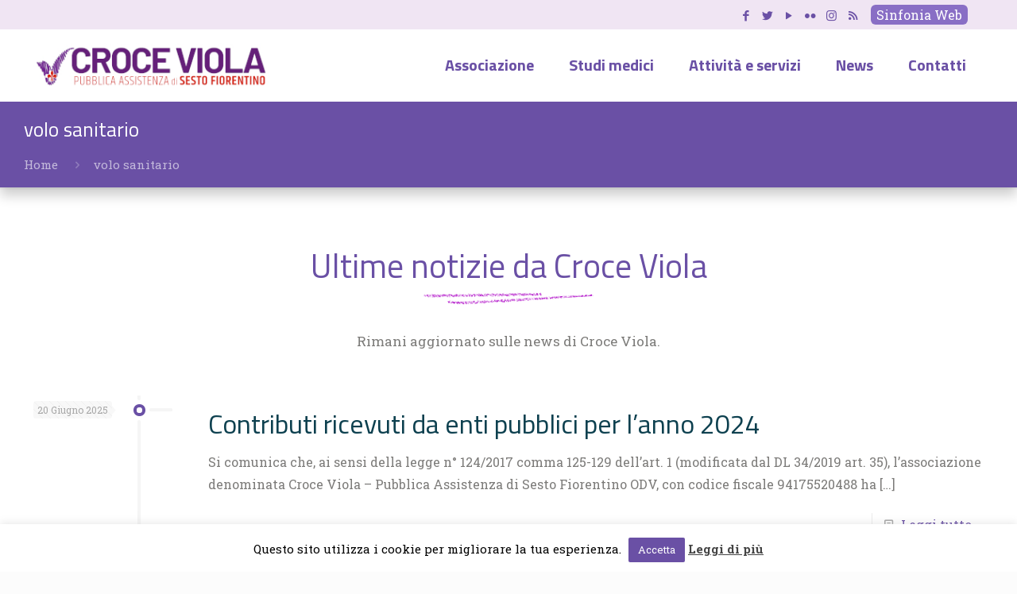

--- FILE ---
content_type: text/css
request_url: https://www.croceviola.com/wp-content/themes/betheme/css/custom.css
body_size: 4084
content:
.themebg, .pager .pages a:hover, .pager .pages a.active, .pager .pages span.page-numbers.current, .pager-single span:after, #comments .commentlist > li .reply a.comment-reply-link, .fixed-nav .arrow, #Filters .filters_wrapper ul li a:hover, #Filters .filters_wrapper ul li.current-cat a, .widget_categories ul, .Recent_posts ul li .desc:after, .Recent_posts ul li .photo .c, .widget_recent_entries ul li:after, .widget_product_categories ul, div.jp-interface, #Top_bar a#header_cart span, .widget_mfn_menu ul li a:hover, .widget_mfn_menu ul li.current-menu-item:not(.current-menu-ancestor) > a, .widget_mfn_menu ul li.current_page_item:not(.current_page_ancestor) > a, .testimonials_slider .slider_images, .testimonials_slider .slider_images a:after, .testimonials_slider .slider_images:before, .slider_pagination a.selected, .slider_pagination a.selected:after, .tp-bullets.simplebullets.round .bullet.selected, .tp-bullets.simplebullets.round .bullet.selected:after, .tparrows.default, .tp-bullets.tp-thumbs .bullet.selected:after, .offer_thumb .slider_pagination a:before, .offer_thumb .slider_pagination a.selected:after, .style-simple .accordion .question:after, .style-simple .faq .question:after, .style-simple .icon_box .desc_wrapper h4:before, .style-simple #Filters .filters_wrapper ul li a:after, .style-simple .article_box .desc_wrapper p:after, .style-simple .sliding_box .desc_wrapper:after, .style-simple .trailer_box:hover .desc, .woocommerce-account table.my_account_orders .order-number a, .portfolio_group.exposure .portfolio-item .desc-inner .line, .style-simple .zoom_box .desc .desc_txt {
    background-color: #6A50A5;
}

.themecolor, .opening_hours .opening_hours_wrapper li span, .fancy_heading_icon .icon_top, .fancy_heading_arrows .icon-right-dir, .fancy_heading_arrows .icon-left-dir, .fancy_heading_line .title, .button-love a.mfn-love, .format-link .post-title .icon-link, .pager-single > span, .pager-single a:hover, .widget_meta ul, .widget_pages ul, .widget_rss ul, .widget_mfn_recent_comments ul li:after, .widget_archive ul, .widget_recent_comments ul li:after, .widget_nav_menu ul, .woocommerce ul.products li.product .price, .shop_slider .shop_slider_ul li .item_wrapper .price, .woocommerce-page ul.products li.product .price, .widget_price_filter .price_label .from, .widget_price_filter .price_label .to, .woocommerce ul.product_list_widget li .quantity .amount, .woocommerce .product div.entry-summary .price, .woocommerce .star-rating span, #Error_404 .error_pic i, .style-simple #Filters .filters_wrapper ul li a:hover, .style-simple #Filters .filters_wrapper ul li.current-cat a, .style-simple .quick_fact .title {
    color: #6A50A5;
}


.hr_color, .hr_color hr, .hr_dots span {
    color: #ff795f;
    background: #6A50A5;
}

input[type="date"]:focus,
input[type="email"]:focus,
input[type="number"]:focus,
input[type="password"]:focus,
input[type="search"]:focus,
input[type="tel"]:focus,
input[type="text"]:focus,
input[type="url"]:focus,
select:focus,
textarea:focus {
    color: #6A50A5;
    background-color: #f4e6f5 !important;
    border-color: #d6c6de;
}


#Wrapper {background-color: #fff !important;}
#Header_wrapper {
    background-color:#fff;
    box-shadow: 0 10px 15px rgba(0,0,0,.2);
    z-index:501;
}

/* Tolgo bordo dalla sidebar */
.aside_right .widget-area {border-left-width:0px;}

/* Organigramma */
.team.team_circle .desc {font-size:13px; line-height:23px; text-align:justify;}
.ui-tabs .ui-tabs-panel {padding:5px;}

/* Header */
.header-classic #Top_bar {
    background:#fff !important;
    margin-bottom:0px;
}

@media only screen and (max-width: 767px){
	#Top_bar, #Action_bar {
		background: #fff8ff !important;
	}

	.header-classic #Top_bar {margin-bottom:0;}
}

.header-classic #Top_bar .responsive-menu-toggle {color:#6A50A5;}
.header-classic #Top_bar .logo {margin:0;}

/* Menu principale */
.menu-highlight #Top_bar #menu {background:#fff;}
.menu-highlight #Top_bar #menu > ul > li > a {background:#fff; color:#6A50A5; font-size:20px; font-weight:bold;}
.menu-highlight #Top_bar #menu > ul > li.current-page-ancestor > a {background:#fff;}
.menu-highlight #Top_bar #menu > ul > li.current-menu-item > a,
.menu-highlight #Top_bar #menu > ul > li.current_page_item > a {background:#6A50A5; color:#fff;}
.menu-highlight #Top_bar #menu > ul > li > a:hover {background:rgba(106, 80, 165, 0.14); color:#6A50A5;}
.menu-highlight #Top_bar #menu > ul > li.current-page-parent > a {background:#fff; color:#6A50A5;}
.menu-highlight #Top_bar #menu > ul > li.current-page-parent > a:hover {background:rgba(106, 80, 165, 0.14); color:#6A50A5;}


/* Action bar */
@media only screen and (max-width: 767px){
	.header-classic #Action_bar {display:none;}
}
.header-classic #Action_bar {background-color:#f0e5f3  !important;}
.header-classic #Action_bar .social {padding:8px 0;}
.header-classic #Action_bar .social li a {color:#6A50A5;}
.header-classic #Action_bar .social li a:hover {color:#B78ACA;}
.header-classic #Action_bar .contact_details li {color:#6A50A5; padding:8px 0;}
.header-classic #Action_bar .contact_details li a:hover {text-decoration:none;}

/* Subheader */
#Subheader {background-color:#6A50A5;}
#Subheader .title {width:60%;}
#Subheader ul.breadcrumbs {font-size:15px !important; width:40%;}
#Subheader ul.breadcrumbs > li {}
#Subheader ul.breadcrumbs > li > a {text-decoration:none;}
#Subheader ul.breadcrumbs > li > a:hover {color:white;}

@media only screen and (max-width: 767px){
	.minimalist-header-no #Subheader {
		padding: 35px 0 !important;
	}
}

@media only screen and (max-width: 959px){
	#Subheader .title {
		font-size: 24px !important;
		line-height: 15px;
	}
}
/* Footer */
#Footer a {color:#db99e6;}
#Footer a:hover {border-bottom:1px dotted #fff; text-decoration:none;}

#Footer,
#Footer .widget_recent_entries ul li a {color: #f9f9f9;}

#Footer .footer_action {color:#fff;}

#Footer .widgets_wrapper {}
#Footer .widgets_wrapper .widget.widget_text {}
#Footer .widgets_wrapper .widget.widget_text h4 {font-size:20px !important; margin-bottom:10px;}
#Footer .widgets_wrapper .widget.widget_text .textwidget {}
#Footer .widgets_wrapper .widget.widget_text .textwidget ul {}
#Footer .widgets_wrapper .widget.widget_text .textwidget ul > li {font-size:13px; line-height:20px; letter-spacing:0px;}
#Footer .widgets_wrapper .widget.widget_text .textwidget ul > li > i {color:#fff;}
#Footer .widgets_wrapper .widget.widget_text .textwidget ul > li > a {text-decoration:none;}
#Footer .widgets_wrapper .widget.widget_text .textwidget ul > li > a:hover {transition:all 0.3s ease-in-out;}
#Footer .widgets_wrapper .widget.widget_text .textwidget ul > li > a:before {content:'✓'; margin-right:12px;}
#Footer .widgets_wrapper .widget.widget_text .textwidget p {font-size:13px; line-height:18px;}

#Footer .copyright p {font-size:12px;}
#Footer .social {display:none;}

/* Social footer */
#Footer #text-7 {padding:0;}
#Footer .social_footer a {border:0; margin-right:10px;}
#Footer .social_footer a i {font-size:17px;}



.column .column_attr p {line-height:27px;}
.column .column_attr a {color:#424242; padding-bottom:0;}
.column .column_attr a.link{margin-left:3px;}
.column .column_attr a.link:before{margin-right:8px;}
.column .column_attr a.link-pdf:before {content:"\f1c1"; font-family:"FontAwesome";}
.column .column_attr a.link-ext:before {content:"\f0c1"; font-family:"FontAwesome";}
.column .column_attr a.link-more:before {content:"\f101"; font-family:"FontAwesome";}

.column_column ul,
.column_column ol,
.the_content_wrapper ul,
.the_content_wrapper ol {
    color: #7c7b79;
}

.column .column_attr b,
.column .column_attr strong,
.column .column_attr dt {color:#757575;}


/* Widget Sidebar destra */
.widget-area {
    padding: 30px 0px 20px 20px;
}

.blockquote blockquote {margin-bottom:25px; font-style:italic;}
.blockquote blockquote:after {opacity:0.5;}

/* Frame immagini */
.image_frame .image_wrapper .image_links a:hover {
    background: #fff;
    color: #6A50A5;
}

.image_frame .image_wrapper .image_links,
.portfolio_group.masonry-hover .portfolio-item .masonry-hover-wrapper .hover-desc {
    background:#6A50A5;
}

.ui-tabs .ui-tabs-nav li.ui-state-active a:after {
    background: #6A50A5;
}

.ui-tabs .ui-tabs-nav li.ui-state-active a, .accordion .question.active .title > .acc-icon-plus, .accordion .question.active .title > .acc-icon-minus, .faq .question.active .title > .acc-icon-plus, .faq .question.active .title, .accordion .question.active .title {
    color: #6A50A5;
}

a.button_theme, a.tp-button.button_theme, button, input[type="submit"], input[type="reset"], input[type="button"] {
    background-color: #6A50A5;
    color: #fff;
}

a {
    color: #6A50A5;
}

a:hover {
    color: #9265B3;
	text-decoration:none;
}


.sidebar .widget.widget_text ul {background: rgba(0,0,0,.03); color:#6A50A5; list-style-type:none; padding:0;}
.sidebar .widget.widget_text ul > li {}
.sidebar .widget.widget_text ul > li:after {left:0; width:100%;}
.sidebar .widget.widget_text ul > li a {color:#6A50A5; display:block; font-weight:bold; padding:5px 10px; text-decoration:none;}
.sidebar .widget.widget_text ul > li a:hover {color:#9265B3;}

.timeline_items li h3:before, .timeline_items:after, .timeline .post-item:before {
    border-color: #6A50A5;
}

.sidebar .widget.widget_nav_menu ul li a:hover {opacity:0.6;}
.sidebar .widget.widget_nav_menu ul li.current-menu-item a {opacity:0.6; /*margin-left:10px; padding-left:15px;*/}
.sidebar .widget.widget_nav_menu ul li.current-menu-item a:before {/*content:'\e876'; font-family:"mfn-icons"; padding-left:15px; padding-right:5px;*/}

h2, h2 a, h2 a:hover {
    color:#6A50A5;
    font-size: 42px;
}

.box-home {}
.box-home .hover_color,
.box-home .hover_color_bg {
    border-radius: 5px;
}

#Action_bar .contact_details {
    float: right;
}

#Action_bar .contact_details > li > a {
    background: #896ec5;
    color: #fff;
    padding: 2px 7px;
    border-radius: 6px;
    margin-left: 12px;
    transition: all 0.3s ease-in-out;
}

#Action_bar .contact_details #sinfoniaweb:hover {
    background: #f0e5f3;
    color: #6A50A5;
}

.column .column_attr p a[href^="tel:"]:before {
    content: '\f095';
    font-family: "FontAwesome";
    margin-right: 5px;
}

.column .column_attr p a[target^="_blank"]:before {
    content: '\f108';
    font-family: "FontAwesome";
    margin-right: 5px;
}

.column .column_attr p a[href^="mailto"]:before {
    content: '\f0e0';
    font-family: "FontAwesome";
    margin-right: 5px;
}

/* Foto */
/*
.grid .post-photo-wrapper {
    border-radius:5px;
}
.image-frame {
    border-color: #eae2f1;
}
.image_frame .image_wrapper {
    border-radius: 5px;
}
img.scale-with-grid, #Content img {
    border-radius:5px;
}
*/

/*
 Home
*/
#homeslider {background:#fff; padding:0 !important;}
#homeslider .column {margin:0;}
#sezionihome {background:#f2eff3; padding:15px 0 !important;}
#sezionihome .column {margin:0;}
#sezionihome h3 {color:#fff; font-family:"Roboto Slab"; font-size:30px; margin:0;}


.box-numeri-wrapper {
    border: 0px solid silver;

}

.box-numeri-content {
}

.alert_viola {
    background: #B78ACA;
    color: #fff;
    font-size: 16px;
    min-height: 54px;
    margin-bottom: 15px;
    padding: 15px 15px 15px 58px;
    position: relative;
    -webkit-border-radius: 5px;
    border-radius: 5px;
}

.alert_viola strong {
    color: #6A50A5 !important;
}

.alert_viola .alert_icon {
    background: #9265B3;
    color: #fff;
    text-align: center;
    border-radius: 5px;

    width: 40px;
    height: 40px;
    font-size: 22px;
    line-height: 40px;
    left: 7px;
    top: 7px;
    position: absolute;
}

/*
 Nome: Associazione
 Colore: #6A50A5
 Info: senza c01 perché è il modello base, usato anche per il blog
*/

#Top_bar .menu > li a:after {background:#6A50A5;}
#Subheader {background-color:#6A50A5}

.sidebar .widget.widget_nav_menu ul {color:#6A50A5; list-style-type:none; padding:0;}
.sidebar .widget.widget_nav_menu ul > li {}
.sidebar .widget.widget_nav_menu ul > li:after {left:0; width:100%;}
.sidebar .widget.widget_nav_menu ul > li a {color:#6A50A5; font-weight:bold; padding:16px 10px; text-decoration:none;}
.sidebar .widget.widget_nav_menu ul > li a:hover {}

p > a {border-bottom:2px solid #6A50A5; color:#000; display:inline; text-decoration:none; transition:all 0.3s ease-in-out;}
p > a:hover {border-bottom:2px solid #ddd; color:#6A50A5;}

#div-bottoni {background-color:#6A50A5; color:#fff; padding:60px 0 !important;}
#div-bottoni strong {color:#fff;}
#div-bottoni .box h4 {color:#fff;}
#div-bottoni .box .image_wrapper img {border:2px solid #fff; border-radius:20%; padding:20px;}


.get_in_touch, .infobox {background-color:#9c87ce; color:#fff; padding:10px 20px;}
.get_in_touch a, .infobox a {border:0;}
.get_in_touch a:hover, .infobox a:hover {text-decoration:none;}


.list_item a {display:inline;}
.list_item.lists_1 .list_left {background-color:#6A50A5;}
.list_item.lists_1 .list_right h4 {color:#292c2d;}
.list_item.lists_2 .list_left {color:#6A50A5;}
.list_item.lists_2 .list_right h4 {color:#292c2d;}

a.button,
a.tp-button {background-color:#6A50A5; color:#fff;}
a.button i {color:#fff;}
a.button .button_icon > i {color:#fff;}

a.button_theme,
a.tp-button.button_theme,
button,
input[type="submit"],
input[type="reset"],
input[type="button"] {background-color:#6A50A5; color:#fff;}

.hr_color,
.hr_color hr,
.hr_dots span {color:#6A50A5; background:#6A50A5;}
.image_frame .image_wrapper .image_links a:hover {background:#6A50A5; color:#fff;}
.image_frame .image_wrapper .image_links,
.portfolio_group.masonry-hover .portfolio-item .masonry-hover-wrapper .hover-desc {background:#6A50A5;}

.icon_box .icon_wrapper, .icon_box a .icon_wrapper, .style-simple .icon_box:hover .icon_wrapper {
    color:#6A50A5;
}

/*
 Nome: Studi medici
 Colore: #9265B3
*/
.c02 #Top_bar .menu > li a:after {background:#9265B3;}
.c02 #Subheader {background-color:#9265B3}

.c02 .sidebar .widget.widget_nav_menu ul {color:#9265B3; list-style-type:none; padding:0;}
.c02 .sidebar .widget.widget_nav_menu ul > li {}
.c02 .sidebar .widget.widget_nav_menu ul > li:after {left:0; width:100%;}
.c02 .sidebar .widget.widget_nav_menu ul > li a {color:#9265B3; font-weight:bold; padding:16px 10px; text-decoration:none;}
.c02 .sidebar .widget.widget_nav_menu ul > li a:hover {}

.c02 p > a {border-bottom:2px solid #9265B3; color:#000; display:inline; text-decoration:none; transition:all 0.3s ease-in-out;}
.c02 p > a:hover {border-bottom:2px solid #ddd; color:#9265B3;}

.c02 #div-bottoni {background-color:#9265B3; color:#fff; padding:60px 0 !important;}
.c02 #div-bottoni strong {color:#fff;}
.c02 #div-bottoni .box h4 {color:#fff;}
.c02 #div-bottoni .box .image_wrapper img {border:2px solid #fff; border-radius:20%; padding:20px;}

.c02 .get_in_touch,
.c02 .infobox {background-color:#9265B3; color:#fff; padding:10px 20px;}

.c02 .list_item a {display:inline;}
.c02 .list_item.lists_1 .list_left {background-color:#9265B3;}
.c02 .list_item.lists_1 .list_right h4 {color:#292c2d;}
.c02 .list_item.lists_2 .list_left {color:#9265B3;}
.c02 .list_item.lists_2 .list_right h4 {color:#292c2d;}
.c02 a.button,
.c02 a.tp-button {background-color:#9265B3; color:#fff;}
.c02 a.button i {color:#fff;}

.c02 a.button_theme,
.c02 a.tp-button.button_theme,
.c02 button,
.c02 input[type="submit"],
.c02 input[type="reset"],
.c02 input[type="button"] {background-color:#9265B3; color:#fff;}

.c02 .hr_color,
.c02 .hr_color hr,
.c02 .hr_dots span {
    color: #9265B3;
    background: #9265B3;
}
.c02 .image_frame .image_wrapper .image_links a:hover {background:#9265B3; color:#fff;}
.c02 .image_frame .image_wrapper .image_links,
.c02 .portfolio_group.masonry-hover .portfolio-item .masonry-hover-wrapper .hover-desc {background:#9265B3;}

.c02 .column .column_attr a {
	border-bottom: 2px solid #dfabff;
	color: #dfabff;
	display: inline;
    text-decoration: none;
    transition: all 0.3s ease-in-out;
}

.c02 .column .column_attr a:hover {
    border-bottom: 1px dotted #fff;
    text-decoration: none;
}

/*
 Nome: Attività e servizi
 Colore: #B78ACA
*/
.c03 #Top_bar .menu > li a:after {background:#B78ACA;}
.c03 #Subheader {background-color:#B78ACA}

.c03 .sidebar .widget.widget_nav_menu ul {color:#B78ACA; list-style-type:none; padding:0;}
.c03 .sidebar .widget.widget_nav_menu ul li {}
.c03 .sidebar .widget.widget_nav_menu ul li:after {left:0; width:100%;}
.c03 .sidebar .widget.widget_nav_menu ul li a {color:#B78ACA; font-weight:bold; padding:16px 10px; text-decoration:none;}
.c03 .sidebar .widget.widget_nav_menu ul li a:hover {}

.c03 p > a {border-bottom:2px solid #B78ACA; color:#000; display:inline; text-decoration:none; transition:all 0.3s ease-in-out;}
.c03 p > a:hover {border-bottom:2px solid #ddd; color:#B78ACA;}

.c03 #div-bottoni {background-color:#B78ACA; color:#fff; padding:60px 0 !important;}
.c03 #div-bottoni strong {color:#fff;}
.c03 #div-bottoni .box h4 {color:#fff;}
.c03 #div-bottoni .box .image_wrapper img {border:2px solid #fff; border-radius:20%; padding:20px;}

.c03 .get_in_touch,
.c03 .infobox {background-color:#B78ACA; color:#fff; padding:10px 20px;}

.c03 .list_item a {display:inline;}
.c03 .list_item.lists_1 .list_left {background-color:#B78ACA;}
.c03 .list_item.lists_1 .list_right h4 {color:#292c2d;}
.c03 .list_item.lists_2 .list_left {color:#B78ACA;}
.c03 .list_item.lists_2 .list_right h4 {color:#292c2d;}
.c03 a.button,
.c03 a.tp-button {background-color:#B78ACA; color:#fff;}
.c03 a.button i {color:#fff;}

.c03 a.button_theme,
.c03 a.tp-button.button_theme,
.c03 button,
.c03 input[type="submit"],
.c03 input[type="reset"],
.c03 input[type="button"] {background-color:#B78ACA; color:#fff;}

.c03 .hr_color,
.c03 .hr_color hr,
.c03 .hr_dots span {
    color: #B78ACA;
    background: #B78ACA;
}
.c03 .image_frame .image_wrapper .image_links a:hover {background:#B78ACA; color:#fff;}
.c03 .image_frame .image_wrapper .image_links,
.c03 .portfolio_group.masonry-hover .portfolio-item .masonry-hover-wrapper .hover-desc {background:#B78ACA;}


/* Articolo del blog */
.post-header .title_wrapper {padding-left:0;}




#cookie-law-info-bar {}
#cookie-law-info-bar #cookie_action_close_header {background:none; border-bottom:0; border-radius:2px; text-shadow:none;}

/*
 * Form privacy
 */
.wpcf7-form .wpcf7-list-item {
	margin: 0;
}

.wpcf7-form label {
	font-weight: normal;
}

.wpcf7-form span.wpcf7-list-item span.wpcf7-list-item-label a {
	border-bottom: 2px solid #6A50A5;
	transition: all 0.3s ease-in-out;
}

.wpcf7-form span.wpcf7-list-item span.wpcf7-list-item-label a:hover {
	border-bottom: 2px solid #ddd;
}


.wpcf7-form span.wpcf7-list-item span.wpcf7-list-item-label a[target^="_blank"]:before  {
    content: none;
}


/*
 * Meteobridge
 */
.hidden {display:none;}
.meteo {}
.meteo thead {}
.meteo thead tr {}
.meteo thead tr th {}
.meteo tbody {}
.meteo tbody tr {}
.meteo tbody tr td {font-size:13px; text-align:left;}


--- FILE ---
content_type: text/css
request_url: https://www.croceviola.com/wp-content/uploads/betheme/css/post-26.css?ver=1768804968
body_size: -30
content:
.mcb-section .mcb-wrap .mcb-item-11b328df5 .blog_wrapper .post-item .post-desc .post-head .post-meta{color:#6a50a5;}@media(max-width: 959px){}@media(max-width: 767px){}

--- FILE ---
content_type: text/plain
request_url: https://www.google-analytics.com/j/collect?v=1&_v=j102&a=389470132&t=pageview&_s=1&dl=https%3A%2F%2Fwww.croceviola.com%2Ftag%2Fvolo-sanitario%2F&ul=en-us%40posix&dt=volo%20sanitario%20Archivi%20-%20Croce%20Viola%20-%20Pubblica%20Assistenza%20di%20Sesto%20Fiorentino&sr=1280x720&vp=1280x720&_u=IEBAAEABAAAAACAAI~&jid=1623567554&gjid=10397679&cid=1342508916.1768804877&tid=UA-62296361-8&_gid=516148445.1768804877&_r=1&_slc=1&z=1244485220
body_size: -451
content:
2,cG-X54PTGTMKX